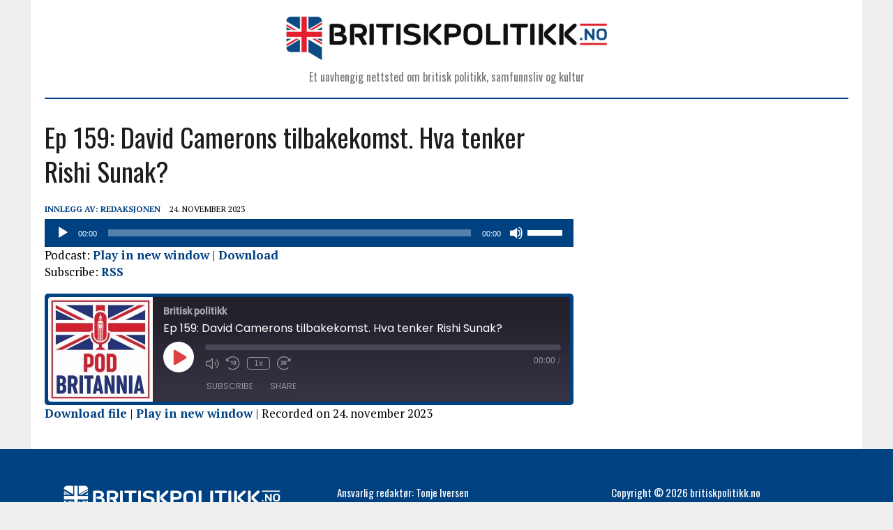

--- FILE ---
content_type: text/html; charset=UTF-8
request_url: https://britiskpolitikk.no/2023/11/24/ep-159-david-camerons-tilbakekomst-hva-tenker-rishi-sunak/
body_size: 15586
content:
<!DOCTYPE html>
<html class="no-js" lang="nb-NO">
<head>
<meta charset="UTF-8">
<meta name="viewport" content="width=device-width, initial-scale=1.0">
<link rel="profile" href="http://gmpg.org/xfn/11" />
<meta name='robots' content='index, follow, max-image-preview:large, max-snippet:-1, max-video-preview:-1' />

	<!-- This site is optimized with the Yoast SEO plugin v26.8 - https://yoast.com/product/yoast-seo-wordpress/ -->
	<title>Ep 159: David Camerons tilbakekomst. Hva tenker Rishi Sunak? | Britisk politikk</title>
	<meta name="description" content="David Cameron er tilbake i regjering. Nå som utenriksminister. Hør Øivind Bratberg og Erik Mustad diskutere endringene i den britiske regjeringen." />
	<link rel="canonical" href="https://britiskpolitikk.no/2023/11/24/ep-159-david-camerons-tilbakekomst-hva-tenker-rishi-sunak/" />
	<meta property="og:locale" content="nb_NO" />
	<meta property="og:type" content="article" />
	<meta property="og:title" content="Ep 159: David Camerons tilbakekomst. Hva tenker Rishi Sunak? | Britisk politikk" />
	<meta property="og:description" content="David Cameron er tilbake i regjering. Nå som utenriksminister. Hør Øivind Bratberg og Erik Mustad diskutere endringene i den britiske regjeringen." />
	<meta property="og:url" content="https://britiskpolitikk.no/2023/11/24/ep-159-david-camerons-tilbakekomst-hva-tenker-rishi-sunak/" />
	<meta property="og:site_name" content="Britisk politikk" />
	<meta property="article:published_time" content="2023-11-24T06:05:48+00:00" />
	<meta property="article:modified_time" content="2023-11-24T06:06:30+00:00" />
	<meta name="author" content="Redaksjonen" />
	<meta name="twitter:card" content="summary_large_image" />
	<meta name="twitter:label1" content="Skrevet av" />
	<meta name="twitter:data1" content="Redaksjonen" />
	<script type="application/ld+json" class="yoast-schema-graph">{"@context":"https://schema.org","@graph":[{"@type":"Article","@id":"https://britiskpolitikk.no/2023/11/24/ep-159-david-camerons-tilbakekomst-hva-tenker-rishi-sunak/#article","isPartOf":{"@id":"https://britiskpolitikk.no/2023/11/24/ep-159-david-camerons-tilbakekomst-hva-tenker-rishi-sunak/"},"author":{"name":"Redaksjonen","@id":"https://britiskpolitikk.no/#/schema/person/a06ef66a3e12aa1d8c77880db30091f2"},"headline":"Ep 159: David Camerons tilbakekomst. Hva tenker Rishi Sunak?","datePublished":"2023-11-24T06:05:48+00:00","dateModified":"2023-11-24T06:06:30+00:00","mainEntityOfPage":{"@id":"https://britiskpolitikk.no/2023/11/24/ep-159-david-camerons-tilbakekomst-hva-tenker-rishi-sunak/"},"wordCount":8,"articleSection":["Pod"],"inLanguage":"nb-NO"},{"@type":"WebPage","@id":"https://britiskpolitikk.no/2023/11/24/ep-159-david-camerons-tilbakekomst-hva-tenker-rishi-sunak/","url":"https://britiskpolitikk.no/2023/11/24/ep-159-david-camerons-tilbakekomst-hva-tenker-rishi-sunak/","name":"Ep 159: David Camerons tilbakekomst. Hva tenker Rishi Sunak? | Britisk politikk","isPartOf":{"@id":"https://britiskpolitikk.no/#website"},"datePublished":"2023-11-24T06:05:48+00:00","dateModified":"2023-11-24T06:06:30+00:00","author":{"@id":"https://britiskpolitikk.no/#/schema/person/a06ef66a3e12aa1d8c77880db30091f2"},"description":"David Cameron er tilbake i regjering. Nå som utenriksminister. Hør Øivind Bratberg og Erik Mustad diskutere endringene i den britiske regjeringen.","breadcrumb":{"@id":"https://britiskpolitikk.no/2023/11/24/ep-159-david-camerons-tilbakekomst-hva-tenker-rishi-sunak/#breadcrumb"},"inLanguage":"nb-NO","potentialAction":{"@type":"ListenAction","target":"https://britiskpolitikk.no/2023/11/24/ep-159-david-camerons-tilbakekomst-hva-tenker-rishi-sunak/#podcast_player_7271","object":{"@id":"https://britiskpolitikk.no/2023/11/24/ep-159-david-camerons-tilbakekomst-hva-tenker-rishi-sunak/#/schema/podcast"}},"mainEntityOfPage":"https://britiskpolitikk.no/2023/11/24/ep-159-david-camerons-tilbakekomst-hva-tenker-rishi-sunak/#/schema/podcast"},{"@type":"BreadcrumbList","@id":"https://britiskpolitikk.no/2023/11/24/ep-159-david-camerons-tilbakekomst-hva-tenker-rishi-sunak/#breadcrumb","itemListElement":[{"@type":"ListItem","position":1,"name":"Hjem","item":"https://britiskpolitikk.no/"},{"@type":"ListItem","position":2,"name":"Ep 159: David Camerons tilbakekomst. Hva tenker Rishi Sunak?"}]},{"@type":"WebSite","@id":"https://britiskpolitikk.no/#website","url":"https://britiskpolitikk.no/","name":"Britisk politikk","description":"Et uavhengig nettsted om britisk politikk, samfunnsliv og kultur","potentialAction":[{"@type":"SearchAction","target":{"@type":"EntryPoint","urlTemplate":"https://britiskpolitikk.no/?s={search_term_string}"},"query-input":{"@type":"PropertyValueSpecification","valueRequired":true,"valueName":"search_term_string"}}],"inLanguage":"nb-NO"},{"@type":"Person","@id":"https://britiskpolitikk.no/#/schema/person/a06ef66a3e12aa1d8c77880db30091f2","name":"Redaksjonen","image":{"@type":"ImageObject","inLanguage":"nb-NO","@id":"https://britiskpolitikk.no/#/schema/person/image/","url":"https://secure.gravatar.com/avatar/a6827f5f1cc9a0f845febfd4accc8054aa807870ad633679dd93dc22d5eff72e?s=96&d=mm&r=g","contentUrl":"https://secure.gravatar.com/avatar/a6827f5f1cc9a0f845febfd4accc8054aa807870ad633679dd93dc22d5eff72e?s=96&d=mm&r=g","caption":"Redaksjonen"},"url":"https://britiskpolitikk.no/author/admin/"},{"@type":"PodcastEpisode","@id":"https://britiskpolitikk.no/2023/11/24/ep-159-david-camerons-tilbakekomst-hva-tenker-rishi-sunak/#/schema/podcast","url":"https://britiskpolitikk.no/2023/11/24/ep-159-david-camerons-tilbakekomst-hva-tenker-rishi-sunak/","name":"Ep 159: David Camerons tilbakekomst. Hva tenker Rishi Sunak? | Britisk politikk","datePublished":"2023-11-24","description":"David Cameron er tilbake i regjering. Nå som utenriksminister. Hør Øivind Bratberg og Erik Mustad diskutere endringene i den britiske regjeringen.","audio":{"contentUrl":"https://podcasts.captivate.fm/media/81d2cf07-db61-4689-9791-ab7402c3f266/ac727972-8750-43f5-993e-5afb37bdbca7.mp3","contentSize":"21.7M","@type":"AudioObject"},"partOfSeries":[{"@type":"PodcastSeries","name":"Britisk politikk","url":"https://britiskpolitikk.no/series/britisk-politikk/","id":"https://britiskpolitikk.no/series/britisk-politikk/#/schema/podcastSeries"}]}]}</script>
	<!-- / Yoast SEO plugin. -->


<link rel='dns-prefetch' href='//www.googletagmanager.com' />
<link rel='dns-prefetch' href='//fonts.googleapis.com' />
<link rel="alternate" title="oEmbed (JSON)" type="application/json+oembed" href="https://britiskpolitikk.no/wp-json/oembed/1.0/embed?url=https%3A%2F%2Fbritiskpolitikk.no%2F2023%2F11%2F24%2Fep-159-david-camerons-tilbakekomst-hva-tenker-rishi-sunak%2F" />
<link rel="alternate" title="oEmbed (XML)" type="text/xml+oembed" href="https://britiskpolitikk.no/wp-json/oembed/1.0/embed?url=https%3A%2F%2Fbritiskpolitikk.no%2F2023%2F11%2F24%2Fep-159-david-camerons-tilbakekomst-hva-tenker-rishi-sunak%2F&#038;format=xml" />
<style id='wp-img-auto-sizes-contain-inline-css' type='text/css'>
img:is([sizes=auto i],[sizes^="auto," i]){contain-intrinsic-size:3000px 1500px}
/*# sourceURL=wp-img-auto-sizes-contain-inline-css */
</style>
<style id='wp-emoji-styles-inline-css' type='text/css'>

	img.wp-smiley, img.emoji {
		display: inline !important;
		border: none !important;
		box-shadow: none !important;
		height: 1em !important;
		width: 1em !important;
		margin: 0 0.07em !important;
		vertical-align: -0.1em !important;
		background: none !important;
		padding: 0 !important;
	}
/*# sourceURL=wp-emoji-styles-inline-css */
</style>
<link rel='stylesheet' id='wp-block-library-css' href='https://britiskpolitikk.no/wp-includes/css/dist/block-library/style.min.css?ver=6.9' type='text/css' media='all' />
<style id='global-styles-inline-css' type='text/css'>
:root{--wp--preset--aspect-ratio--square: 1;--wp--preset--aspect-ratio--4-3: 4/3;--wp--preset--aspect-ratio--3-4: 3/4;--wp--preset--aspect-ratio--3-2: 3/2;--wp--preset--aspect-ratio--2-3: 2/3;--wp--preset--aspect-ratio--16-9: 16/9;--wp--preset--aspect-ratio--9-16: 9/16;--wp--preset--color--black: #000000;--wp--preset--color--cyan-bluish-gray: #abb8c3;--wp--preset--color--white: #ffffff;--wp--preset--color--pale-pink: #f78da7;--wp--preset--color--vivid-red: #cf2e2e;--wp--preset--color--luminous-vivid-orange: #ff6900;--wp--preset--color--luminous-vivid-amber: #fcb900;--wp--preset--color--light-green-cyan: #7bdcb5;--wp--preset--color--vivid-green-cyan: #00d084;--wp--preset--color--pale-cyan-blue: #8ed1fc;--wp--preset--color--vivid-cyan-blue: #0693e3;--wp--preset--color--vivid-purple: #9b51e0;--wp--preset--gradient--vivid-cyan-blue-to-vivid-purple: linear-gradient(135deg,rgb(6,147,227) 0%,rgb(155,81,224) 100%);--wp--preset--gradient--light-green-cyan-to-vivid-green-cyan: linear-gradient(135deg,rgb(122,220,180) 0%,rgb(0,208,130) 100%);--wp--preset--gradient--luminous-vivid-amber-to-luminous-vivid-orange: linear-gradient(135deg,rgb(252,185,0) 0%,rgb(255,105,0) 100%);--wp--preset--gradient--luminous-vivid-orange-to-vivid-red: linear-gradient(135deg,rgb(255,105,0) 0%,rgb(207,46,46) 100%);--wp--preset--gradient--very-light-gray-to-cyan-bluish-gray: linear-gradient(135deg,rgb(238,238,238) 0%,rgb(169,184,195) 100%);--wp--preset--gradient--cool-to-warm-spectrum: linear-gradient(135deg,rgb(74,234,220) 0%,rgb(151,120,209) 20%,rgb(207,42,186) 40%,rgb(238,44,130) 60%,rgb(251,105,98) 80%,rgb(254,248,76) 100%);--wp--preset--gradient--blush-light-purple: linear-gradient(135deg,rgb(255,206,236) 0%,rgb(152,150,240) 100%);--wp--preset--gradient--blush-bordeaux: linear-gradient(135deg,rgb(254,205,165) 0%,rgb(254,45,45) 50%,rgb(107,0,62) 100%);--wp--preset--gradient--luminous-dusk: linear-gradient(135deg,rgb(255,203,112) 0%,rgb(199,81,192) 50%,rgb(65,88,208) 100%);--wp--preset--gradient--pale-ocean: linear-gradient(135deg,rgb(255,245,203) 0%,rgb(182,227,212) 50%,rgb(51,167,181) 100%);--wp--preset--gradient--electric-grass: linear-gradient(135deg,rgb(202,248,128) 0%,rgb(113,206,126) 100%);--wp--preset--gradient--midnight: linear-gradient(135deg,rgb(2,3,129) 0%,rgb(40,116,252) 100%);--wp--preset--font-size--small: 13px;--wp--preset--font-size--medium: 20px;--wp--preset--font-size--large: 36px;--wp--preset--font-size--x-large: 42px;--wp--preset--spacing--20: 0.44rem;--wp--preset--spacing--30: 0.67rem;--wp--preset--spacing--40: 1rem;--wp--preset--spacing--50: 1.5rem;--wp--preset--spacing--60: 2.25rem;--wp--preset--spacing--70: 3.38rem;--wp--preset--spacing--80: 5.06rem;--wp--preset--shadow--natural: 6px 6px 9px rgba(0, 0, 0, 0.2);--wp--preset--shadow--deep: 12px 12px 50px rgba(0, 0, 0, 0.4);--wp--preset--shadow--sharp: 6px 6px 0px rgba(0, 0, 0, 0.2);--wp--preset--shadow--outlined: 6px 6px 0px -3px rgb(255, 255, 255), 6px 6px rgb(0, 0, 0);--wp--preset--shadow--crisp: 6px 6px 0px rgb(0, 0, 0);}:where(.is-layout-flex){gap: 0.5em;}:where(.is-layout-grid){gap: 0.5em;}body .is-layout-flex{display: flex;}.is-layout-flex{flex-wrap: wrap;align-items: center;}.is-layout-flex > :is(*, div){margin: 0;}body .is-layout-grid{display: grid;}.is-layout-grid > :is(*, div){margin: 0;}:where(.wp-block-columns.is-layout-flex){gap: 2em;}:where(.wp-block-columns.is-layout-grid){gap: 2em;}:where(.wp-block-post-template.is-layout-flex){gap: 1.25em;}:where(.wp-block-post-template.is-layout-grid){gap: 1.25em;}.has-black-color{color: var(--wp--preset--color--black) !important;}.has-cyan-bluish-gray-color{color: var(--wp--preset--color--cyan-bluish-gray) !important;}.has-white-color{color: var(--wp--preset--color--white) !important;}.has-pale-pink-color{color: var(--wp--preset--color--pale-pink) !important;}.has-vivid-red-color{color: var(--wp--preset--color--vivid-red) !important;}.has-luminous-vivid-orange-color{color: var(--wp--preset--color--luminous-vivid-orange) !important;}.has-luminous-vivid-amber-color{color: var(--wp--preset--color--luminous-vivid-amber) !important;}.has-light-green-cyan-color{color: var(--wp--preset--color--light-green-cyan) !important;}.has-vivid-green-cyan-color{color: var(--wp--preset--color--vivid-green-cyan) !important;}.has-pale-cyan-blue-color{color: var(--wp--preset--color--pale-cyan-blue) !important;}.has-vivid-cyan-blue-color{color: var(--wp--preset--color--vivid-cyan-blue) !important;}.has-vivid-purple-color{color: var(--wp--preset--color--vivid-purple) !important;}.has-black-background-color{background-color: var(--wp--preset--color--black) !important;}.has-cyan-bluish-gray-background-color{background-color: var(--wp--preset--color--cyan-bluish-gray) !important;}.has-white-background-color{background-color: var(--wp--preset--color--white) !important;}.has-pale-pink-background-color{background-color: var(--wp--preset--color--pale-pink) !important;}.has-vivid-red-background-color{background-color: var(--wp--preset--color--vivid-red) !important;}.has-luminous-vivid-orange-background-color{background-color: var(--wp--preset--color--luminous-vivid-orange) !important;}.has-luminous-vivid-amber-background-color{background-color: var(--wp--preset--color--luminous-vivid-amber) !important;}.has-light-green-cyan-background-color{background-color: var(--wp--preset--color--light-green-cyan) !important;}.has-vivid-green-cyan-background-color{background-color: var(--wp--preset--color--vivid-green-cyan) !important;}.has-pale-cyan-blue-background-color{background-color: var(--wp--preset--color--pale-cyan-blue) !important;}.has-vivid-cyan-blue-background-color{background-color: var(--wp--preset--color--vivid-cyan-blue) !important;}.has-vivid-purple-background-color{background-color: var(--wp--preset--color--vivid-purple) !important;}.has-black-border-color{border-color: var(--wp--preset--color--black) !important;}.has-cyan-bluish-gray-border-color{border-color: var(--wp--preset--color--cyan-bluish-gray) !important;}.has-white-border-color{border-color: var(--wp--preset--color--white) !important;}.has-pale-pink-border-color{border-color: var(--wp--preset--color--pale-pink) !important;}.has-vivid-red-border-color{border-color: var(--wp--preset--color--vivid-red) !important;}.has-luminous-vivid-orange-border-color{border-color: var(--wp--preset--color--luminous-vivid-orange) !important;}.has-luminous-vivid-amber-border-color{border-color: var(--wp--preset--color--luminous-vivid-amber) !important;}.has-light-green-cyan-border-color{border-color: var(--wp--preset--color--light-green-cyan) !important;}.has-vivid-green-cyan-border-color{border-color: var(--wp--preset--color--vivid-green-cyan) !important;}.has-pale-cyan-blue-border-color{border-color: var(--wp--preset--color--pale-cyan-blue) !important;}.has-vivid-cyan-blue-border-color{border-color: var(--wp--preset--color--vivid-cyan-blue) !important;}.has-vivid-purple-border-color{border-color: var(--wp--preset--color--vivid-purple) !important;}.has-vivid-cyan-blue-to-vivid-purple-gradient-background{background: var(--wp--preset--gradient--vivid-cyan-blue-to-vivid-purple) !important;}.has-light-green-cyan-to-vivid-green-cyan-gradient-background{background: var(--wp--preset--gradient--light-green-cyan-to-vivid-green-cyan) !important;}.has-luminous-vivid-amber-to-luminous-vivid-orange-gradient-background{background: var(--wp--preset--gradient--luminous-vivid-amber-to-luminous-vivid-orange) !important;}.has-luminous-vivid-orange-to-vivid-red-gradient-background{background: var(--wp--preset--gradient--luminous-vivid-orange-to-vivid-red) !important;}.has-very-light-gray-to-cyan-bluish-gray-gradient-background{background: var(--wp--preset--gradient--very-light-gray-to-cyan-bluish-gray) !important;}.has-cool-to-warm-spectrum-gradient-background{background: var(--wp--preset--gradient--cool-to-warm-spectrum) !important;}.has-blush-light-purple-gradient-background{background: var(--wp--preset--gradient--blush-light-purple) !important;}.has-blush-bordeaux-gradient-background{background: var(--wp--preset--gradient--blush-bordeaux) !important;}.has-luminous-dusk-gradient-background{background: var(--wp--preset--gradient--luminous-dusk) !important;}.has-pale-ocean-gradient-background{background: var(--wp--preset--gradient--pale-ocean) !important;}.has-electric-grass-gradient-background{background: var(--wp--preset--gradient--electric-grass) !important;}.has-midnight-gradient-background{background: var(--wp--preset--gradient--midnight) !important;}.has-small-font-size{font-size: var(--wp--preset--font-size--small) !important;}.has-medium-font-size{font-size: var(--wp--preset--font-size--medium) !important;}.has-large-font-size{font-size: var(--wp--preset--font-size--large) !important;}.has-x-large-font-size{font-size: var(--wp--preset--font-size--x-large) !important;}
/*# sourceURL=global-styles-inline-css */
</style>

<style id='classic-theme-styles-inline-css' type='text/css'>
/*! This file is auto-generated */
.wp-block-button__link{color:#fff;background-color:#32373c;border-radius:9999px;box-shadow:none;text-decoration:none;padding:calc(.667em + 2px) calc(1.333em + 2px);font-size:1.125em}.wp-block-file__button{background:#32373c;color:#fff;text-decoration:none}
/*# sourceURL=/wp-includes/css/classic-themes.min.css */
</style>
<link rel='stylesheet' id='SFSImainCss-css' href='https://britiskpolitikk.no/wp-content/plugins/ultimate-social-media-icons/css/sfsi-style.css?ver=2.9.6' type='text/css' media='all' />
<link rel='stylesheet' id='mh-newsdesk-parent-style-css' href='https://britiskpolitikk.no/wp-content/themes/mh_newsdesk/style.css?ver=6.9' type='text/css' media='all' />
<link rel='stylesheet' id='mh-newsdesk-child-style-css' href='https://britiskpolitikk.no/wp-content/themes/mh_newsdesk_child/style.css?ver=6.9' type='text/css' media='all' />
<link rel='stylesheet' id='mh-style-css' href='https://britiskpolitikk.no/wp-content/themes/mh_newsdesk_child/style.css?ver=1.4.2' type='text/css' media='all' />
<link rel='stylesheet' id='mh-font-awesome-css' href='https://britiskpolitikk.no/wp-content/themes/mh_newsdesk/includes/font-awesome.min.css' type='text/css' media='all' />
<link rel='stylesheet' id='mh-google-fonts-css' href='https://fonts.googleapis.com/css?family=PT+Serif:300,400,400italic,600,700%7cOswald:300,400,400italic,600,700' type='text/css' media='all' />
<link rel='stylesheet' id='recent-posts-widget-with-thumbnails-public-style-css' href='https://britiskpolitikk.no/wp-content/plugins/recent-posts-widget-with-thumbnails/public.css?ver=7.1.1' type='text/css' media='all' />
<script type="text/javascript" src="https://britiskpolitikk.no/wp-includes/js/jquery/jquery.min.js?ver=3.7.1" id="jquery-core-js"></script>
<script type="text/javascript" src="https://britiskpolitikk.no/wp-includes/js/jquery/jquery-migrate.min.js?ver=3.4.1" id="jquery-migrate-js"></script>
<script type="text/javascript" src="https://britiskpolitikk.no/wp-content/themes/mh_newsdesk/js/scripts.js?ver=6.9" id="mh-scripts-js"></script>

<!-- Google tag (gtag.js) snippet added by Site Kit -->
<!-- Google Analytics snippet added by Site Kit -->
<script type="text/javascript" src="https://www.googletagmanager.com/gtag/js?id=GT-T566B4F3" id="google_gtagjs-js" async></script>
<script type="text/javascript" id="google_gtagjs-js-after">
/* <![CDATA[ */
window.dataLayer = window.dataLayer || [];function gtag(){dataLayer.push(arguments);}
gtag("set","linker",{"domains":["britiskpolitikk.no"]});
gtag("js", new Date());
gtag("set", "developer_id.dZTNiMT", true);
gtag("config", "GT-T566B4F3", {"googlesitekit_post_type":"post"});
 window._googlesitekit = window._googlesitekit || {}; window._googlesitekit.throttledEvents = []; window._googlesitekit.gtagEvent = (name, data) => { var key = JSON.stringify( { name, data } ); if ( !! window._googlesitekit.throttledEvents[ key ] ) { return; } window._googlesitekit.throttledEvents[ key ] = true; setTimeout( () => { delete window._googlesitekit.throttledEvents[ key ]; }, 5 ); gtag( "event", name, { ...data, event_source: "site-kit" } ); }; 
//# sourceURL=google_gtagjs-js-after
/* ]]> */
</script>
<link rel="https://api.w.org/" href="https://britiskpolitikk.no/wp-json/" /><link rel="alternate" title="JSON" type="application/json" href="https://britiskpolitikk.no/wp-json/wp/v2/posts/7271" /><link rel="EditURI" type="application/rsd+xml" title="RSD" href="https://britiskpolitikk.no/xmlrpc.php?rsd" />
<meta name="generator" content="WordPress 6.9" />
<meta name="generator" content="Seriously Simple Podcasting 3.14.2" />
<link rel='shortlink' href='https://britiskpolitikk.no/?p=7271' />
<meta name="generator" content="Site Kit by Google 1.170.0" /><script type="text/javascript">//<![CDATA[
  function external_links_in_new_windows_loop() {
    if (!document.links) {
      document.links = document.getElementsByTagName('a');
    }
    var change_link = false;
    var force = '';
    var ignore = '';

    for (var t=0; t<document.links.length; t++) {
      var all_links = document.links[t];
      change_link = false;
      
      if(document.links[t].hasAttribute('onClick') == false) {
        // forced if the address starts with http (or also https), but does not link to the current domain
        if(all_links.href.search(/^http/) != -1 && all_links.href.search('britiskpolitikk.no') == -1 && all_links.href.search(/^#/) == -1) {
          // console.log('Changed ' + all_links.href);
          change_link = true;
        }
          
        if(force != '' && all_links.href.search(force) != -1) {
          // forced
          // console.log('force ' + all_links.href);
          change_link = true;
        }
        
        if(ignore != '' && all_links.href.search(ignore) != -1) {
          // console.log('ignore ' + all_links.href);
          // ignored
          change_link = false;
        }

        if(change_link == true) {
          // console.log('Changed ' + all_links.href);
          document.links[t].setAttribute('onClick', 'javascript:window.open(\'' + all_links.href.replace(/'/g, '') + '\', \'_blank\', \'noopener\'); return false;');
          document.links[t].removeAttribute('target');
        }
      }
    }
  }
  
  // Load
  function external_links_in_new_windows_load(func)
  {  
    var oldonload = window.onload;
    if (typeof window.onload != 'function'){
      window.onload = func;
    } else {
      window.onload = function(){
        oldonload();
        func();
      }
    }
  }

  external_links_in_new_windows_load(external_links_in_new_windows_loop);
  //]]></script>

            <script type="text/javascript"><!--
                                function powerpress_pinw(pinw_url){window.open(pinw_url, 'PowerPressPlayer','toolbar=0,status=0,resizable=1,width=460,height=320');	return false;}
                //-->

                // tabnab protection
                window.addEventListener('load', function () {
                    // make all links have rel="noopener noreferrer"
                    document.querySelectorAll('a[target="_blank"]').forEach(link => {
                        link.setAttribute('rel', 'noopener noreferrer');
                    });
                });
            </script>
            
<link rel="alternate" type="application/rss+xml" title="Podcast RSS feed" href="https://feed.pippa.io/public/shows/5ca4a9469fbf64811a9587c0" />

<meta name="follow.[base64]" content="F0bKmQ1V5cTQ9jPkSNPt"/>	<style type="text/css">
    	    		.social-nav a:hover, .logo-title, .entry-content a, a:hover, .entry-meta .entry-meta-author, .entry-meta a, .comment-info, blockquote, .pagination a:hover .pagelink { color: #004182; }
			.main-nav li:hover, .slicknav_menu, .ticker-title, .breadcrumb a, .breadcrumb .bc-text, .button span, .widget-title span, input[type=submit], table th, .comment-section-title .comment-count, #cancel-comment-reply-link:hover, .pagination .current, .pagination .pagelink { background: #004182; }
			blockquote, input[type=text]:hover, input[type=email]:hover, input[type=tel]:hover, input[type=url]:hover, textarea:hover { border-color: #004182; }
    	    	    	    				.header-top, .header-nav ul li:hover > ul, .footer-ad-wrap, .footer-1, .footer-2, .footer-3, .footer-bottom { background: #004182; }
			.social-nav a { color: #004182; }
    	    	    		</style>
    <!--[if lt IE 9]>
<script src="https://britiskpolitikk.no/wp-content/themes/mh_newsdesk/js/css3-mediaqueries.js"></script>
<![endif]-->
<link rel="icon" href="https://britiskpolitikk.no/wp-content/uploads/2024/12/cropped-BP_favikon-32x32.png" sizes="32x32" />
<link rel="icon" href="https://britiskpolitikk.no/wp-content/uploads/2024/12/cropped-BP_favikon-192x192.png" sizes="192x192" />
<link rel="apple-touch-icon" href="https://britiskpolitikk.no/wp-content/uploads/2024/12/cropped-BP_favikon-180x180.png" />
<meta name="msapplication-TileImage" content="https://britiskpolitikk.no/wp-content/uploads/2024/12/cropped-BP_favikon-270x270.png" />
		<style type="text/css" id="wp-custom-css">
			/* Body padding top */
.mh-header {
    padding-top: 20px;
}

/* Header align */
.mh-header {      
			  text-align: center;
}


/* Logo header width (desktop) */
@media (min-width: 1024px) {
    #mh-wrapper > header > div.header-wrap.clearfix > div > a > div > img {
        width: 40%;
				margin-bottom: 30px;
    }
}

/* Logo header width (tablet) */
@media (max-width: 1023px) and (min-width: 600px) {
    #mh-wrapper > header > div.header-wrap.clearfix > div > a > div > img{
        width: 50%;
			margin-bottom: 30px;
    }
}

/* Mobile version (midtsentrert) */
@media (max-width: 599px) {
    .logo-tagline {
        margin-top: 30px;
				margin-bottom: 0px;
    }
}


/* SoMe-ikoner */
#sfsiid_instagram_icon > img {
    margin-left: 10px;
}

.castos-player.light-mode .playlist__wrapper {
    margin-top: 40px;
}

.castos-player {
    font-family: Roboto, sans-serif;
    line-height: 1;
    position: relative;
    overflow: hidden;
    background-color: #004182;
    padding: 5px;
		border-radius: 5px;
}


.entry-content ul,
.commentlist ul,
.entry-content ol,
.commentlist ol {
    margin: 0 !important;
}


@media (max-width: 767px) {
  .playlist__item img {
    max-width: 20% !important;
		padding: 10px;
  }
}

#mh-wrapper > div > nav > span.bc-text {
	display: none;
}

		</style>
		<link rel='stylesheet' id='mediaelement-css' href='https://britiskpolitikk.no/wp-includes/js/mediaelement/mediaelementplayer-legacy.min.css?ver=4.2.17' type='text/css' media='all' />
<link rel='stylesheet' id='wp-mediaelement-css' href='https://britiskpolitikk.no/wp-includes/js/mediaelement/wp-mediaelement.min.css?ver=6.9' type='text/css' media='all' />
<link rel='stylesheet' id='ssp-castos-player-css' href='https://britiskpolitikk.no/wp-content/plugins/seriously-simple-podcasting/assets/css/castos-player.min.css?ver=3.14.2' type='text/css' media='all' />
</head>
<body class="wp-singular post-template-default single single-post postid-7271 single-format-standard wp-theme-mh_newsdesk wp-child-theme-mh_newsdesk_child sfsi_actvite_theme_default mh-right-sb mh-loop-layout1" itemscope="itemscope" itemtype="http://schema.org/WebPage">
<div id="mh-wrapper">
<header class="mh-header" itemscope="itemscope" itemtype="http://schema.org/WPHeader">
	<div class="header-wrap clearfix">
				<div class="mh-col mh-1-3 header-logo-full">
			<a href="https://britiskpolitikk.no/" title="Britisk politikk" rel="home">
<div class="logo-wrap" role="banner">
<img src="https://britiskpolitikk.no/wp-content/uploads/2024/12/cropped-BP_Logo-JPEG_Original-scaled-2.jpg" height="228" width="1500" alt="Britisk politikk" />
<div class="logo">
<h1 class="logo-title">Britisk politikk</h1>
<h2 class="logo-tagline">Et uavhengig nettsted om britisk politikk, samfunnsliv og kultur</h2>
</div>
</div>
</a>
		</div>
			</div>
	<div class="header-menu clearfix">
		<nav class="main-nav clearfix" itemscope="itemscope" itemtype="http://schema.org/SiteNavigationElement">
			<div class="menu"><ul>
<li class="page_item page-item-22"><a href="https://britiskpolitikk.no/">Fremside</a></li>
<li class="page_item page-item-52"><a href="https://britiskpolitikk.no/om-oss/">Om oss</a></li>
<li class="page_item page-item-8375"><a href="https://britiskpolitikk.no/pod-britannia/">Pod Britannia</a></li>
</ul></div>
		</nav>
		<div class="header-sub clearfix">
							<div id="ticker" class="news-ticker mh-col mh-2-3 clearfix">
			<span class="ticker-title">
			Populære tema		</span>
		<ul class="ticker-content">			<li class="ticker-item">
				<a class="ticker-item-link" href="https://britiskpolitikk.no/2026/01/30/ep-196-finnes-det-en-vei-tilbake-for-de-konservative/" title="Ep 196: Finnes det en vei tilbake for De konservative?">
					<span class="ticker-item-date">30. januar 2026</span>
					<span class="ticker-item-separator">|</span>
					<span class="ticker-item-title">Ep 196: Finnes det en vei tilbake for De konservative?</span>
				</a>
			</li>			<li class="ticker-item">
				<a class="ticker-item-link" href="https://britiskpolitikk.no/2026/01/24/er-det-spesielle-forholdet-over/" title="Er det &laquo;spesielle forholdet&raquo; over?">
					<span class="ticker-item-date">24. januar 2026</span>
					<span class="ticker-item-separator">|</span>
					<span class="ticker-item-title">Er det &laquo;spesielle forholdet&raquo; over?</span>
				</a>
			</li>			<li class="ticker-item">
				<a class="ticker-item-link" href="https://britiskpolitikk.no/2026/01/16/ep-195-nytt-ar-og-nye-politiske-u-svinger-fra-en-presset-labour-regjering/" title="Ep 195: Nytt år og nye politiske U-svinger fra en presset Labour-regjering">
					<span class="ticker-item-date">16. januar 2026</span>
					<span class="ticker-item-separator">|</span>
					<span class="ticker-item-title">Ep 195: Nytt år og nye politiske U-svinger fra en presset Labour-regjering</span>
				</a>
			</li>			<li class="ticker-item">
				<a class="ticker-item-link" href="https://britiskpolitikk.no/2026/01/04/starmer-press-utfordrere/" title="En hardt presset statsminister">
					<span class="ticker-item-date">4. januar 2026</span>
					<span class="ticker-item-separator">|</span>
					<span class="ticker-item-title">En hardt presset statsminister</span>
				</a>
			</li>			<li class="ticker-item">
				<a class="ticker-item-link" href="https://britiskpolitikk.no/2025/12/14/teater-london-bonneville-oldham/" title="Hugh Bonneville fra Downton til West End">
					<span class="ticker-item-date">14. desember 2025</span>
					<span class="ticker-item-separator">|</span>
					<span class="ticker-item-title">Hugh Bonneville fra Downton til West End</span>
				</a>
			</li>	</ul>
</div>						<aside class="mh-col mh-1-3 header-search">
				<form role="search" method="get" class="search-form" action="https://britiskpolitikk.no/">
				<label>
					<span class="screen-reader-text">Søk etter:</span>
					<input type="search" class="search-field" placeholder="Søk &hellip;" value="" name="s" />
				</label>
				<input type="submit" class="search-submit" value="Søk" />
			</form>			</aside>
		</div>
	</div>
</header><div class="mh-section mh-group">
	<div id="main-content" class="mh-content" role="main" itemprop="mainContentOfPage"><nav class="breadcrumb"><span itemscope itemtype="http://data-vocabulary.org/Breadcrumb"><a href="https://britiskpolitikk.no" itemprop="url" class="bc-home"><span itemprop="title">Home</span></a></span> <span itemscope itemtype="http://data-vocabulary.org/Breadcrumb"><a href="https://britiskpolitikk.no/category/pod/" itemprop="url"><span itemprop="title">Pod</span></a></span></nav>
<article id="post-7271" class="post-7271 post type-post status-publish format-standard hentry category-pod series-britisk-politikk">
	<header class="entry-header clearfix">
		<h1 class="entry-title">
			Ep 159: David Camerons tilbakekomst. Hva tenker Rishi Sunak?		</h1>	</header><p class="entry-meta">
<span class="entry-meta-author vcard author">Innlegg av: <a class="fn" href="https://britiskpolitikk.no/author/admin/">Redaksjonen</a></span>
<span class="entry-meta-date updated">24. november 2023</span>
</p>
	<div class="entry-content clearfix">
		<div class="powerpress_player" id="powerpress_player_5939"><audio class="wp-audio-shortcode" id="audio-7271-1" preload="none" style="width: 100%;" controls="controls"><source type="audio/mpeg" src="https://podcasts.captivate.fm/media/81d2cf07-db61-4689-9791-ab7402c3f266/ac727972-8750-43f5-993e-5afb37bdbca7.mp3?_=1" /><a href="https://podcasts.captivate.fm/media/81d2cf07-db61-4689-9791-ab7402c3f266/ac727972-8750-43f5-993e-5afb37bdbca7.mp3">https://podcasts.captivate.fm/media/81d2cf07-db61-4689-9791-ab7402c3f266/ac727972-8750-43f5-993e-5afb37bdbca7.mp3</a></audio></div><p class="powerpress_links powerpress_links_mp3" style="margin-bottom: 1px !important;">Podcast: <a href="https://podcasts.captivate.fm/media/81d2cf07-db61-4689-9791-ab7402c3f266/ac727972-8750-43f5-993e-5afb37bdbca7.mp3" class="powerpress_link_pinw" target="_blank" title="Play in new window" onclick="return powerpress_pinw('https://britiskpolitikk.no/?powerpress_pinw=7271-podcast');" rel="nofollow">Play in new window</a> | <a href="https://podcasts.captivate.fm/media/81d2cf07-db61-4689-9791-ab7402c3f266/ac727972-8750-43f5-993e-5afb37bdbca7.mp3" class="powerpress_link_d" title="Download" rel="nofollow" download="ac727972-8750-43f5-993e-5afb37bdbca7.mp3">Download</a></p><p class="powerpress_links powerpress_subscribe_links">Subscribe: <a href="https://britiskpolitikk.no/feed/podcast/" class="powerpress_link_subscribe powerpress_link_subscribe_rss" target="_blank" title="Subscribe via RSS" rel="nofollow">RSS</a></p><div class="podcast_player"><div id="2670768651" class="castos-player dark-mode " tabindex="0" data-episode="7271" data-player_id="2670768651">
	<div class="player">
		<div class="player__main">
			<div class="player__artwork player__artwork-7271">
				<img decoding="async" src="https://britiskpolitikk.no/wp-content/uploads/2021/05/Pod_Britannia-Logo-JPEG_Original-150x150.jpg"
					 alt="Britisk politikk"
					 title="Britisk politikk">
			</div>
			<div class="player__body">
				<div class="currently-playing">
					<div class="show player__podcast-title">
						Britisk politikk					</div>
					<div class="episode-title player__episode-title">Ep 159: David Camerons tilbakekomst. Hva tenker Rishi Sunak?</div>
				</div>
				<div class="play-progress">
					<div class="play-pause-controls">
						<button title="Play" aria-label="Play Episode" aria-pressed="false" class="play-btn">
							<span class="screen-reader-text">Play Episode</span>
						</button>
						<button title="Pause" aria-label="Pause Episode" aria-pressed="false" class="pause-btn hide">
							<span class="screen-reader-text">Pause Episode</span>
						</button>
						<img decoding="async" src="https://britiskpolitikk.no/wp-content/plugins/seriously-simple-podcasting/assets/css/images/player/images/icon-loader.svg" alt="Loading" class="ssp-loader hide"/>
					</div>
					<div>
						<audio preload="none" class="clip clip-7271">
							<source src="https://podcasts.captivate.fm/media/81d2cf07-db61-4689-9791-ab7402c3f266/ac727972-8750-43f5-993e-5afb37bdbca7.mp3">
						</audio>
						<div class="ssp-progress" role="progressbar" title="Seek" aria-valuenow="0" aria-valuemin="0" aria-valuemax="0">
							<span class="progress__filled"></span>
						</div>
						<div class="ssp-playback playback">
							<div class="playback__controls">
								<button class="player-btn player-btn__volume" title="Mute/Unmute">
									<span class="screen-reader-text">Mute/Unmute Episode</span>
								</button>
								<button data-skip="-10" class="player-btn player-btn__rwd" title="Rewind 10 seconds">
									<span class="screen-reader-text">Rewind 10 Seconds</span>
								</button>
								<button data-speed="1" class="player-btn player-btn__speed" title="Playback Speed" aria-label="Playback Speed">1x</button>
								<button data-skip="30" class="player-btn player-btn__fwd" title="Fast Forward 30 seconds">
									<span class="screen-reader-text">Fast Forward 30 seconds</span>
								</button>
							</div>
							<div class="playback__timers">
								<time class="ssp-timer">00:00</time>
								<span>/</span>
								<!-- We need actual duration here from the server -->
								<time class="ssp-duration" datetime="PT0H0M0S"></time>
							</div>
						</div>
					</div>
				</div>
									<nav class="player-panels-nav">
													<button class="subscribe-btn" id="subscribe-btn-7271" title="Subscribe">Subscribe</button>
																			<button class="share-btn" id="share-btn-7271" title="Share">Share</button>
											</nav>
							</div>
		</div>
	</div>
			<div class="player-panels player-panels-7271">
							<div class="subscribe player-panel subscribe-7271">
					<div class="close-btn close-btn-7271">
						<span></span>
						<span></span>
					</div>
					<div class="panel__inner">
						<div class="subscribe-icons">
													</div>
						<div class="player-panel-row" aria-label="RSS Feed URL">
							<div class="title">RSS Feed</div>
							<div>
								<input value="https://britiskpolitikk.no/feed/podcast/britisk-politikk" class="input-rss input-rss-7271" title="RSS Feed URL" readonly />
							</div>
							<button class="copy-rss copy-rss-7271" title="Copy RSS Feed URL" aria-label="Copy RSS Feed URL"></button>
						</div>
					</div>
				</div>
										<div class="share share-7271 player-panel">
					<div class="close-btn close-btn-7271">
						<span></span>
						<span></span>
					</div>
					<div class="player-panel-row">
						<div class="title">
							Share						</div>
						<div class="icons-holder">
							<a href="https://www.facebook.com/sharer/sharer.php?u=https://britiskpolitikk.no/?post_type=post&amp;p=7271&t=Ep 159: David Camerons tilbakekomst. Hva tenker Rishi Sunak?"
							   target="_blank" rel="noopener noreferrer" class="share-icon facebook" title="Share on Facebook">
								<span></span>
							</a>
							<a href="https://twitter.com/intent/tweet?text=https://britiskpolitikk.no/?post_type=post&amp;p=7271&url=Ep 159: David Camerons tilbakekomst. Hva tenker Rishi Sunak?"
							   target="_blank" rel="noopener noreferrer" class="share-icon twitter" title="Share on Twitter">
								<span></span>
							</a>
							<a href="https://podcasts.captivate.fm/media/81d2cf07-db61-4689-9791-ab7402c3f266/ac727972-8750-43f5-993e-5afb37bdbca7.mp3"
							   target="_blank" rel="noopener noreferrer" class="share-icon download" title="Download" download>
								<span></span>
							</a>
						</div>
					</div>
					<div class="player-panel-row">
						<div class="title">
							Link						</div>
						<div>
							<input value="https://britiskpolitikk.no/?post_type=post&#038;p=7271" class="input-link input-link-7271" title="Episode URL" readonly />
						</div>
						<button class="copy-link copy-link-7271" title="Copy Episode URL" aria-label="Copy Episode URL" readonly=""></button>
					</div>
					<div class="player-panel-row">
						<div class="title">
							Embed						</div>
						<div style="height: 10px;">
							<input type="text" value='&lt;blockquote class=&quot;wp-embedded-content&quot; data-secret=&quot;VwmuYcA7nJ&quot;&gt;&lt;a href=&quot;https://britiskpolitikk.no/2023/11/24/ep-159-david-camerons-tilbakekomst-hva-tenker-rishi-sunak/&quot;&gt;Ep 159: David Camerons tilbakekomst. Hva tenker Rishi Sunak?&lt;/a&gt;&lt;/blockquote&gt;&lt;iframe sandbox=&quot;allow-scripts&quot; security=&quot;restricted&quot; src=&quot;https://britiskpolitikk.no/2023/11/24/ep-159-david-camerons-tilbakekomst-hva-tenker-rishi-sunak/embed/#?secret=VwmuYcA7nJ&quot; width=&quot;500&quot; height=&quot;350&quot; title=&quot;&laquo;Ep 159: David Camerons tilbakekomst. Hva tenker Rishi Sunak?&raquo; &#8212; Britisk politikk&quot; data-secret=&quot;VwmuYcA7nJ&quot; frameborder=&quot;0&quot; marginwidth=&quot;0&quot; marginheight=&quot;0&quot; scrolling=&quot;no&quot; class=&quot;wp-embedded-content&quot;&gt;&lt;/iframe&gt;&lt;script type=&quot;text/javascript&quot;&gt;
/* &lt;![CDATA[ */
/*! This file is auto-generated */
!function(d,l){&quot;use strict&quot;;l.querySelector&amp;&amp;d.addEventListener&amp;&amp;&quot;undefined&quot;!=typeof URL&amp;&amp;(d.wp=d.wp||{},d.wp.receiveEmbedMessage||(d.wp.receiveEmbedMessage=function(e){var t=e.data;if((t||t.secret||t.message||t.value)&amp;&amp;!/[^a-zA-Z0-9]/.test(t.secret)){for(var s,r,n,a=l.querySelectorAll(&#039;iframe[data-secret=&quot;&#039;+t.secret+&#039;&quot;]&#039;),o=l.querySelectorAll(&#039;blockquote[data-secret=&quot;&#039;+t.secret+&#039;&quot;]&#039;),c=new RegExp(&quot;^https?:$&quot;,&quot;i&quot;),i=0;i&lt;o.length;i++)o[i].style.display=&quot;none&quot;;for(i=0;i&lt;a.length;i++)s=a[i],e.source===s.contentWindow&amp;&amp;(s.removeAttribute(&quot;style&quot;),&quot;height&quot;===t.message?(1e3&lt;(r=parseInt(t.value,10))?r=1e3:~~r&lt;200&amp;&amp;(r=200),s.height=r):&quot;link&quot;===t.message&amp;&amp;(r=new URL(s.getAttribute(&quot;src&quot;)),n=new URL(t.value),c.test(n.protocol))&amp;&amp;n.host===r.host&amp;&amp;l.activeElement===s&amp;&amp;(d.top.location.href=t.value))}},d.addEventListener(&quot;message&quot;,d.wp.receiveEmbedMessage,!1),l.addEventListener(&quot;DOMContentLoaded&quot;,function(){for(var e,t,s=l.querySelectorAll(&quot;iframe.wp-embedded-content&quot;),r=0;r&lt;s.length;r++)(t=(e=s[r]).getAttribute(&quot;data-secret&quot;))||(t=Math.random().toString(36).substring(2,12),e.src+=&quot;#?secret=&quot;+t,e.setAttribute(&quot;data-secret&quot;,t)),e.contentWindow.postMessage({message:&quot;ready&quot;,secret:t},&quot;*&quot;)},!1)))}(window,document);
//# sourceURL=https://britiskpolitikk.no/wp-includes/js/wp-embed.min.js
/* ]]&gt; */
&lt;/script&gt;
'
								   title="Embed Code"
								   class="input-embed input-embed-7271" readonly/>
						</div>
						<button class="copy-embed copy-embed-7271" title="Copy Embed Code" aria-label="Copy Embed Code"></button>
					</div>
				</div>
					</div>
	
	

	</div>
<div class="podcast_meta"><aside><p><a href="https://britiskpolitikk.no/podcast-download/7271/ep-159-david-camerons-tilbakekomst-hva-tenker-rishi-sunak?ref=download" title="Ep 159: David Camerons tilbakekomst. Hva tenker Rishi Sunak? " class="podcast-meta-download">Download file</a> | <a href="https://britiskpolitikk.no/podcast-download/7271/ep-159-david-camerons-tilbakekomst-hva-tenker-rishi-sunak?ref=new_window" target="_blank" title="Ep 159: David Camerons tilbakekomst. Hva tenker Rishi Sunak? " class="podcast-meta-new-window">Play in new window</a> | <span class="podcast-meta-date">Recorded on 24. november 2023</span></p></aside></div></div>	</div>
	</article><div class="mh-share-buttons mh-group">
    <a class="mh-col mh-1-4 mh-facebook" href="#" onclick="window.open('http://www.facebook.com/sharer.php?u=https://britiskpolitikk.no/2023/11/24/ep-159-david-camerons-tilbakekomst-hva-tenker-rishi-sunak/&t=Ep 159: David Camerons tilbakekomst. Hva tenker Rishi Sunak?', 'facebookShare', 'width=626,height=436'); return false;" title="Del på Facebook">
	    <span class="mh-share-button"><i class="fa fa-facebook fa-2x"></i>DEL</span>
	</a>
    <a class="mh-col mh-1-4 mh-twitter" href="#" onclick="window.open('http://twitter.com/share?text=Ep 159: David Camerons tilbakekomst. Hva tenker Rishi Sunak? -&url=https://britiskpolitikk.no/2023/11/24/ep-159-david-camerons-tilbakekomst-hva-tenker-rishi-sunak/', 'twitterShare', 'width=626,height=436'); return false;" title="Tweet dette innlegget">
	    <span class="mh-share-button"><i class="fa fa-twitter fa-2x"></i>TWEET</span>
	</a>
    <a class="mh-col mh-1-4 mh-pinterest" href="#" onclick="window.open('http://pinterest.com/pin/create/button/?url=https://britiskpolitikk.no/2023/11/24/ep-159-david-camerons-tilbakekomst-hva-tenker-rishi-sunak/&media=&description=Ep 159: David Camerons tilbakekomst. Hva tenker Rishi Sunak?', 'pinterestShare', 'width=750,height=350'); return false;" title="Pin dette innlegget">
	    <span class="mh-share-button"><i class="fa fa-pinterest fa-2x"></i>PIN</span>
	</a>
    <a class="mh-col mh-1-4 mh-googleplus" href="#" onclick="window.open('https://plusone.google.com/_/+1/confirm?hl=en-US&url=https://britiskpolitikk.no/2023/11/24/ep-159-david-camerons-tilbakekomst-hva-tenker-rishi-sunak/', 'googleShare', 'width=626,height=436'); return false;" title="Del på Google+" target="_blank">
	    <span class="mh-share-button"><i class="fa fa-google-plus fa-2x"></i>DEL</span>
	</a>
</div><nav class="post-nav-wrap" itemscope="itemscope" itemtype="http://schema.org/SiteNavigationElement">
<ul class="post-nav clearfix">
<li class="post-nav-prev">
<a href="https://britiskpolitikk.no/2023/10/27/ep-158-en-minibuss-med-tidligere-statsministre/" rel="prev"><i class="fa fa-chevron-left"></i>Neste innlegg</a></li>
<li class="post-nav-next">
<a href="https://britiskpolitikk.no/2023/12/10/ep-160-har-labour-et-politisk-prosjekt-a-tilby-velgerne/" rel="next">Neste innlegg<i class="fa fa-chevron-right"></i></a></li>
</ul>
</nav>
	</div>
	<aside class="mh-sidebar" itemscope="itemscope" itemtype="http://schema.org/WPSideBar">
	</aside></div>
</div>
<footer class="mh-footer" itemscope="itemscope" itemtype="http://schema.org/WPFooter">
		<div class="wrapper-inner clearfix">
					<div class="mh-section mh-group footer-widgets">
									<div class="mh-col mh-1-3 footer-1">
						<div id="custom_html-2" class="widget_text footer-widget widget_custom_html"><div class="textwidget custom-html-widget"><img class="style-svg" alt="alt-text" src="https://britiskpolitikk.no/wp-content/uploads/2024/12/BP_Logo-PNG_White.png" /></div></div><div id="search-2" class="footer-widget widget_search"><h5 class="widget-title">Søk etter artikkel</h5><form role="search" method="get" class="search-form" action="https://britiskpolitikk.no/">
				<label>
					<span class="screen-reader-text">Søk etter:</span>
					<input type="search" class="search-field" placeholder="Søk &hellip;" value="" name="s" />
				</label>
				<input type="submit" class="search-submit" value="Søk" />
			</form></div><div id="custom_html-4" class="widget_text footer-widget widget_custom_html"><div class="textwidget custom-html-widget"><style>
  @media (min-width: 1025px) {
    .mobile-only {
      display: none;
    }
  }
</style>

<a href="https://britiskpolitikk.no/om-oss/" class="mobile-only" style="color: #ffffff; font-size: 21px; font-weight: 600;">
  Om oss
</a>
</div></div>					</div>
													<div class="mh-col mh-1-3 footer-2">
						<div id="text-3" class="footer-widget widget_text">			<div class="textwidget"><p>Ansvarlig redaktør: Tonje Iversen</p>
</div>
		</div>					</div>
													<div class="mh-col mh-1-3 footer-3">
						<div id="text-2" class="footer-widget widget_text">			<div class="textwidget"><p>Copyright © 2026 britiskpolitikk.no</p>
<p>Det gjøres oppmerksom på at kopiering eller bruk av innhold fra britiskpolitikk.no ikke er tillatt uten avtale.</p>
</div>
		</div>					</div>
							</div>
			</div>
	<div class="footer-bottom">
		<div class="wrapper-inner clearfix">
						<div class="copyright-wrap">
				<p class="copyright">
					Alle rettigheter reservert 2026 | MH Newsdesk av <a href="https://www.mhthemes.com/" title="Premium Magazine WordPress Themes" rel="nofollow">MH Themes</a>				</p>
			</div>
		</div>
	</div>
</footer>
<script type="speculationrules">
{"prefetch":[{"source":"document","where":{"and":[{"href_matches":"/*"},{"not":{"href_matches":["/wp-*.php","/wp-admin/*","/wp-content/uploads/*","/wp-content/*","/wp-content/plugins/*","/wp-content/themes/mh_newsdesk_child/*","/wp-content/themes/mh_newsdesk/*","/*\\?(.+)"]}},{"not":{"selector_matches":"a[rel~=\"nofollow\"]"}},{"not":{"selector_matches":".no-prefetch, .no-prefetch a"}}]},"eagerness":"conservative"}]}
</script>
                <!--facebook like and share js -->
                <div id="fb-root"></div>
                <script>
                    (function(d, s, id) {
                        var js, fjs = d.getElementsByTagName(s)[0];
                        if (d.getElementById(id)) return;
                        js = d.createElement(s);
                        js.id = id;
                        js.src = "https://connect.facebook.net/en_US/sdk.js#xfbml=1&version=v3.2";
                        fjs.parentNode.insertBefore(js, fjs);
                    }(document, 'script', 'facebook-jssdk'));
                </script>
                <script>
window.addEventListener('sfsi_functions_loaded', function() {
    if (typeof sfsi_responsive_toggle == 'function') {
        sfsi_responsive_toggle(0);
        // console.log('sfsi_responsive_toggle');

    }
})
</script>
    <script>
        window.addEventListener('sfsi_functions_loaded', function () {
            if (typeof sfsi_plugin_version == 'function') {
                sfsi_plugin_version(2.77);
            }
        });

        function sfsi_processfurther(ref) {
            var feed_id = '[base64]';
            var feedtype = 8;
            var email = jQuery(ref).find('input[name="email"]').val();
            var filter = /^(([^<>()[\]\\.,;:\s@\"]+(\.[^<>()[\]\\.,;:\s@\"]+)*)|(\".+\"))@((\[[0-9]{1,3}\.[0-9]{1,3}\.[0-9]{1,3}\.[0-9]{1,3}\])|(([a-zA-Z\-0-9]+\.)+[a-zA-Z]{2,}))$/;
            if ((email != "Enter your email") && (filter.test(email))) {
                if (feedtype == "8") {
                    var url = "https://api.follow.it/subscription-form/" + feed_id + "/" + feedtype;
                    window.open(url, "popupwindow", "scrollbars=yes,width=1080,height=760");
                    return true;
                }
            } else {
                alert("Please enter email address");
                jQuery(ref).find('input[name="email"]').focus();
                return false;
            }
        }
    </script>
    <style type="text/css" aria-selected="true">
        .sfsi_subscribe_Popinner {
             width: 100% !important;

            height: auto !important;

         border: 1px solid #b5b5b5 !important;

         padding: 18px 0px !important;

            background-color: #ffffff !important;
        }

        .sfsi_subscribe_Popinner form {
            margin: 0 20px !important;
        }

        .sfsi_subscribe_Popinner h5 {
            font-family: Helvetica,Arial,sans-serif !important;

             font-weight: bold !important;   color:#000000 !important; font-size: 16px !important;   text-align:center !important; margin: 0 0 10px !important;
            padding: 0 !important;
        }

        .sfsi_subscription_form_field {
            margin: 5px 0 !important;
            width: 100% !important;
            display: inline-flex;
            display: -webkit-inline-flex;
        }

        .sfsi_subscription_form_field input {
            width: 100% !important;
            padding: 10px 0px !important;
        }

        .sfsi_subscribe_Popinner input[type=email] {
         font-family: Helvetica,Arial,sans-serif !important;   font-style:normal !important;  color: #000000 !important;   font-size:14px !important; text-align: center !important;        }

        .sfsi_subscribe_Popinner input[type=email]::-webkit-input-placeholder {

         font-family: Helvetica,Arial,sans-serif !important;   font-style:normal !important;  color:#000000 !important; font-size: 14px !important;   text-align:center !important;        }

        .sfsi_subscribe_Popinner input[type=email]:-moz-placeholder {
            /* Firefox 18- */
         font-family: Helvetica,Arial,sans-serif !important;   font-style:normal !important;   color:#000000 !important; font-size: 14px !important;   text-align:center !important;
        }

        .sfsi_subscribe_Popinner input[type=email]::-moz-placeholder {
            /* Firefox 19+ */
         font-family: Helvetica,Arial,sans-serif !important;   font-style: normal !important;
              color:#000000 !important; font-size: 14px !important;   text-align:center !important;        }

        .sfsi_subscribe_Popinner input[type=email]:-ms-input-placeholder {

            font-family: Helvetica,Arial,sans-serif !important;  font-style:normal !important;  color: #000000 !important;  font-size:14px !important;
         text-align: center !important;        }

        .sfsi_subscribe_Popinner input[type=submit] {

         font-family: Helvetica,Arial,sans-serif !important;   font-weight: bold !important;   color:#000000 !important; font-size: 16px !important;   text-align:center !important; background-color: #dedede !important;        }

                .sfsi_shortcode_container {
            float: left;
        }

        .sfsi_shortcode_container .norm_row .sfsi_wDiv {
            position: relative !important;
        }

        .sfsi_shortcode_container .sfsi_holders {
            display: none;
        }

            </style>

    <script type="text/javascript" src="https://britiskpolitikk.no/wp-includes/js/jquery/ui/core.min.js?ver=1.13.3" id="jquery-ui-core-js"></script>
<script type="text/javascript" src="https://britiskpolitikk.no/wp-content/plugins/ultimate-social-media-icons/js/shuffle/modernizr.custom.min.js?ver=6.9" id="SFSIjqueryModernizr-js"></script>
<script type="text/javascript" src="https://britiskpolitikk.no/wp-content/plugins/ultimate-social-media-icons/js/shuffle/jquery.shuffle.min.js?ver=6.9" id="SFSIjqueryShuffle-js"></script>
<script type="text/javascript" src="https://britiskpolitikk.no/wp-content/plugins/ultimate-social-media-icons/js/shuffle/random-shuffle-min.js?ver=6.9" id="SFSIjqueryrandom-shuffle-js"></script>
<script type="text/javascript" id="SFSICustomJs-js-extra">
/* <![CDATA[ */
var sfsi_icon_ajax_object = {"nonce":"2dca87f150","ajax_url":"https://britiskpolitikk.no/wp-admin/admin-ajax.php","plugin_url":"https://britiskpolitikk.no/wp-content/plugins/ultimate-social-media-icons/"};
//# sourceURL=SFSICustomJs-js-extra
/* ]]> */
</script>
<script type="text/javascript" src="https://britiskpolitikk.no/wp-content/plugins/ultimate-social-media-icons/js/custom.js?ver=2.9.6" id="SFSICustomJs-js"></script>
<script type="text/javascript" src="https://britiskpolitikk.no/wp-content/plugins/powerpress/player.min.js?ver=6.9" id="powerpress-player-js"></script>
<script type="text/javascript" id="mediaelement-core-js-before">
/* <![CDATA[ */
var mejsL10n = {"language":"nb","strings":{"mejs.download-file":"Last ned fil","mejs.install-flash":"Du bruker en nettleser som ikke har Flash Player sl\u00e5tt p\u00e5 eller installert. Sl\u00e5 p\u00e5 Flash Player-utvidelsen din eller last ned nyeste versjon fra https://get.adobe.com/flashplayer/","mejs.fullscreen":"Fullskjerm","mejs.play":"Spill av","mejs.pause":"Pause","mejs.time-slider":"Tidsskyver","mejs.time-help-text":"Bruk venstre- og h\u00f8yre-piltastene for \u00e5 hoppe ett sekund, opp- og ned-piltastene for \u00e5 hoppe ti sekunder.","mejs.live-broadcast":"Direktesending","mejs.volume-help-text":"Bruk opp- og ned-piltastene for \u00e5 \u00f8ke eller redusere lyden.","mejs.unmute":"Opphev demp","mejs.mute":"Stille","mejs.volume-slider":"Volumkontroll","mejs.video-player":"Videoavspiller","mejs.audio-player":"Lydavspiller","mejs.captions-subtitles":"Bildetekster/undertekster","mejs.captions-chapters":"Kapitler","mejs.none":"Ingen","mejs.afrikaans":"Afrikaans","mejs.albanian":"Albansk","mejs.arabic":"Arabisk","mejs.belarusian":"hviterussisk","mejs.bulgarian":"Bulgarsk","mejs.catalan":"Katalansk","mejs.chinese":"Kinesisk","mejs.chinese-simplified":"Kinesisk (forenklet)","mejs.chinese-traditional":"Kinesisk (tradisjonell)","mejs.croatian":"Kroatisk","mejs.czech":"tsjekkisk","mejs.danish":"dansk","mejs.dutch":"nederlandsk","mejs.english":"engelsk","mejs.estonian":"estisk","mejs.filipino":"filippinsk","mejs.finnish":"finsk","mejs.french":"fransk","mejs.galician":"Galisisk","mejs.german":"tysk","mejs.greek":"gresk","mejs.haitian-creole":"Haitisk kreol","mejs.hebrew":"hebraisk","mejs.hindi":"hindi","mejs.hungarian":"ungarsk","mejs.icelandic":"islandsk","mejs.indonesian":"indonesisk","mejs.irish":"irsk","mejs.italian":"italiensk","mejs.japanese":"japansk","mejs.korean":"koreansk","mejs.latvian":"latvisk","mejs.lithuanian":"litauisk","mejs.macedonian":"makedonsk","mejs.malay":"malayisk","mejs.maltese":"maltesisk","mejs.norwegian":"norsk","mejs.persian":"persisk","mejs.polish":"polsk","mejs.portuguese":"portugisisk","mejs.romanian":"romansk","mejs.russian":"russisk","mejs.serbian":"serbisk","mejs.slovak":"slovakisk","mejs.slovenian":"slovensk","mejs.spanish":"spansk","mejs.swahili":"swahili","mejs.swedish":"svensk","mejs.tagalog":"tagalog","mejs.thai":"thailandsk","mejs.turkish":"tyrkisk","mejs.ukrainian":"ukrainsk","mejs.vietnamese":"vietnamesisk","mejs.welsh":"walisisk","mejs.yiddish":"jiddisk"}};
//# sourceURL=mediaelement-core-js-before
/* ]]> */
</script>
<script type="text/javascript" src="https://britiskpolitikk.no/wp-includes/js/mediaelement/mediaelement-and-player.min.js?ver=4.2.17" id="mediaelement-core-js"></script>
<script type="text/javascript" src="https://britiskpolitikk.no/wp-includes/js/mediaelement/mediaelement-migrate.min.js?ver=6.9" id="mediaelement-migrate-js"></script>
<script type="text/javascript" id="mediaelement-js-extra">
/* <![CDATA[ */
var _wpmejsSettings = {"pluginPath":"/wp-includes/js/mediaelement/","classPrefix":"mejs-","stretching":"responsive","audioShortcodeLibrary":"mediaelement","videoShortcodeLibrary":"mediaelement"};
//# sourceURL=mediaelement-js-extra
/* ]]> */
</script>
<script type="text/javascript" src="https://britiskpolitikk.no/wp-includes/js/mediaelement/wp-mediaelement.min.js?ver=6.9" id="wp-mediaelement-js"></script>
<script type="text/javascript" src="https://britiskpolitikk.no/wp-content/plugins/seriously-simple-podcasting/assets/js/castos-player.min.js?ver=3.14.2" id="ssp-castos-player-js"></script>
<script id="wp-emoji-settings" type="application/json">
{"baseUrl":"https://s.w.org/images/core/emoji/17.0.2/72x72/","ext":".png","svgUrl":"https://s.w.org/images/core/emoji/17.0.2/svg/","svgExt":".svg","source":{"concatemoji":"https://britiskpolitikk.no/wp-includes/js/wp-emoji-release.min.js?ver=6.9"}}
</script>
<script type="module">
/* <![CDATA[ */
/*! This file is auto-generated */
const a=JSON.parse(document.getElementById("wp-emoji-settings").textContent),o=(window._wpemojiSettings=a,"wpEmojiSettingsSupports"),s=["flag","emoji"];function i(e){try{var t={supportTests:e,timestamp:(new Date).valueOf()};sessionStorage.setItem(o,JSON.stringify(t))}catch(e){}}function c(e,t,n){e.clearRect(0,0,e.canvas.width,e.canvas.height),e.fillText(t,0,0);t=new Uint32Array(e.getImageData(0,0,e.canvas.width,e.canvas.height).data);e.clearRect(0,0,e.canvas.width,e.canvas.height),e.fillText(n,0,0);const a=new Uint32Array(e.getImageData(0,0,e.canvas.width,e.canvas.height).data);return t.every((e,t)=>e===a[t])}function p(e,t){e.clearRect(0,0,e.canvas.width,e.canvas.height),e.fillText(t,0,0);var n=e.getImageData(16,16,1,1);for(let e=0;e<n.data.length;e++)if(0!==n.data[e])return!1;return!0}function u(e,t,n,a){switch(t){case"flag":return n(e,"\ud83c\udff3\ufe0f\u200d\u26a7\ufe0f","\ud83c\udff3\ufe0f\u200b\u26a7\ufe0f")?!1:!n(e,"\ud83c\udde8\ud83c\uddf6","\ud83c\udde8\u200b\ud83c\uddf6")&&!n(e,"\ud83c\udff4\udb40\udc67\udb40\udc62\udb40\udc65\udb40\udc6e\udb40\udc67\udb40\udc7f","\ud83c\udff4\u200b\udb40\udc67\u200b\udb40\udc62\u200b\udb40\udc65\u200b\udb40\udc6e\u200b\udb40\udc67\u200b\udb40\udc7f");case"emoji":return!a(e,"\ud83e\u1fac8")}return!1}function f(e,t,n,a){let r;const o=(r="undefined"!=typeof WorkerGlobalScope&&self instanceof WorkerGlobalScope?new OffscreenCanvas(300,150):document.createElement("canvas")).getContext("2d",{willReadFrequently:!0}),s=(o.textBaseline="top",o.font="600 32px Arial",{});return e.forEach(e=>{s[e]=t(o,e,n,a)}),s}function r(e){var t=document.createElement("script");t.src=e,t.defer=!0,document.head.appendChild(t)}a.supports={everything:!0,everythingExceptFlag:!0},new Promise(t=>{let n=function(){try{var e=JSON.parse(sessionStorage.getItem(o));if("object"==typeof e&&"number"==typeof e.timestamp&&(new Date).valueOf()<e.timestamp+604800&&"object"==typeof e.supportTests)return e.supportTests}catch(e){}return null}();if(!n){if("undefined"!=typeof Worker&&"undefined"!=typeof OffscreenCanvas&&"undefined"!=typeof URL&&URL.createObjectURL&&"undefined"!=typeof Blob)try{var e="postMessage("+f.toString()+"("+[JSON.stringify(s),u.toString(),c.toString(),p.toString()].join(",")+"));",a=new Blob([e],{type:"text/javascript"});const r=new Worker(URL.createObjectURL(a),{name:"wpTestEmojiSupports"});return void(r.onmessage=e=>{i(n=e.data),r.terminate(),t(n)})}catch(e){}i(n=f(s,u,c,p))}t(n)}).then(e=>{for(const n in e)a.supports[n]=e[n],a.supports.everything=a.supports.everything&&a.supports[n],"flag"!==n&&(a.supports.everythingExceptFlag=a.supports.everythingExceptFlag&&a.supports[n]);var t;a.supports.everythingExceptFlag=a.supports.everythingExceptFlag&&!a.supports.flag,a.supports.everything||((t=a.source||{}).concatemoji?r(t.concatemoji):t.wpemoji&&t.twemoji&&(r(t.twemoji),r(t.wpemoji)))});
//# sourceURL=https://britiskpolitikk.no/wp-includes/js/wp-emoji-loader.min.js
/* ]]> */
</script>
</body>
</html>
<!-- Cached by WP-Optimize (gzip) - https://teamupdraft.com/wp-optimize/ - Last modified: 30. January 2026 08:08 (Europe/Oslo UTC:1) -->


--- FILE ---
content_type: text/css
request_url: https://britiskpolitikk.no/wp-content/themes/mh_newsdesk_child/style.css?ver=1.4.2
body_size: 1464
content:
/*****
Theme Name: MH Newsdesk Child Theme
Theme URI: http://www.mhthemes.com/themes/mh/newsdesk/
Description: This is a child theme for MH Newsdesk WordPress theme to make customizations much easier for you. By using this child theme you make sure, that you keep your changes after an update of the parent theme.
Author: MH Themes
Author URI: http://www.mhthemes.com/
Template: mh_newsdesk
Version: 1.0.0
License: GNU General Public License v2.0
License URI: http://www.gnu.org/licenses/gpl-2.0.html
*****/
.widget-title { 
	font-size: 17px; 
	font-size: 1.2rem; 
	font-weight: 400; 
	color: #004182; 
	background: none !important; 
	padding: 20px 0 5px 0; 
	margin-bottom: 10px; 
	text-transform: uppercase; 
	overflow: hidden;
	border-bottom: 2px solid #004182;
}
.widget-title a, .widget-title a:hover { color: #004182; }
.widget-title span { padding: 0px; background: none !important; }
.button span { font-size: 14px; font-size: 0.875rem; color: #fff; background: #005a8c; padding: 10px 15px 10px 15px; margin: 15px 0 10px 0; text-transform: uppercase; display: inline-block; }
.home-2 .mh-separator, .home-3 .mh-separator{ display:none !important; }
.cp-title-xl{ font-size: 30px; font-size: 2.0rem; }
.header-menu{ display: none !important; }
.logo-wrap { margin-top: -20px; }
.logo{ margin:-20px 0px 0px 0px; opacity:0.6; }
.logo-title{ display:none; }
.logo-tagline{ text-transform:none !important; }
.mh-header{ border-bottom: 2px solid #004182; background-color:white !important; }
.cp-thumb-xl{ background: none !important; text-align:left !important; }
.content-grid-thumb, .content-list-thumb{ background: none !important; text-align:left !important; }
.textwidget{ font-family:'Oswald', Helvetica, Arial, sans-serif;}
.textwidget ul{ list-style-type: square; padding-left:5px; font-weight:300 !important;}
.rpwwt-widget ul li{ margin:0 !important; padding: 10px 0; border-bottom: 1px dotted #dcdcdc; }
.rpwwt-widget ul li a img { margin: 0 .75em 0 0; }
.rpwwt-widget ul li a span.rpwwt-post-title {font-family:'Oswald', Helvetica, Arial, sans-serif;}
.mh-footer{ background:#004182 !important; }
.mh_newsdesk_posts_large .entry-meta-cats, .mh_newsdesk_posts_grid .entry-meta{ display: none !important; }
.page-title, .post-nav-wrap{ display:none !important; }
.single-post .breadcrumb, .breadcrumb .bc-home{ display:none !important; }
.mh-footer a:hover { color: #fff !important; text-decoration: underline; }
.content-grid-excerpt .button, .content-lead-excerpt .button, .cp-excerpt-xl .button, .content-list-excerpt .button{ display:none !important; }
.mh-share-buttons, .mh-share-buttons mh-group{ display:none !important; }
.mh-image-placeholder { display: none; }
.entry-tags { display: none; }
#menu-om li{ text-transform: uppercase !important; border-bottom:none !important; background-color:#004182 !important; padding-left: 20px; }
#menu-om li a{ color: #ffffff !important; }
#menu-om li a:hover{ border-bottom:1px solid white; }
.home .entry-meta{ display:none !important; }
.mh-separator{ border-bottom: none !important; }
.last-updated{ text-transform: uppercase; font-size: 12px; font-size: 0.75rem; font-family:"PT Serif", Georgia, Times, "Times New Roman", serif; }
.podcast-episode { background-color:#eee !important; padding: 10px; border-radius:5px; font-family:'Oswald', Helvetica, Arial, sans-serif;  }
.podcast-episode h3 { font-weight: 900; font-size:16px; }
.podcast-episode p { font-weight: 100 !important; }
#single-podcast-episode-2 .widget-title { border-bottom: none !important; background-color: #eee !important; color: black !important; padding: 12px 0 12px 10px !important; border-radius:5px; font-size:1.2rem !important; margin-bottom:-10px !important; }
#single-podcast-episode-2 { margin-bottom: 0px !important; }
#recent-podcast-episodes-2 .widget-title { display:none !important; }
#recent-podcast-episodes-2 li { background-color:#eee !important; margin:0px 0 0 0; padding: 10px; border-radius:0px; font-family:'Oswald', Helvetica, Arial, sans-serif; border-top:3px solid white; }
#recent-podcast-episodes-2 li:last-child { border-radius:0px 0px 5px 5px !important; }
#recent-podcast-episodes-2 ul li:first-child { display: none !important; }
.mejs-controls { background: #004182 !important; border-radius:3px !important; }
.podcast-episode:before{
  content: '';
	background-image: url('https://www.britiskpolitikk.no/wp-content/uploads/2021/05/Pod_Britannia-Logo-JPEG_Original.jpg');
    background-size: 100px 100px;
  width: 100px;
  height: 100px;
  position: absolute;
}
.podcast-episode .episode-title, .podcast-episode p  { margin-left:110px !important;}
.podcast-episode p { min-height:105px !important; }
@media (max-width: 800px) {
	#recent-podcast-episodes-2 { display: none !important;}
}
